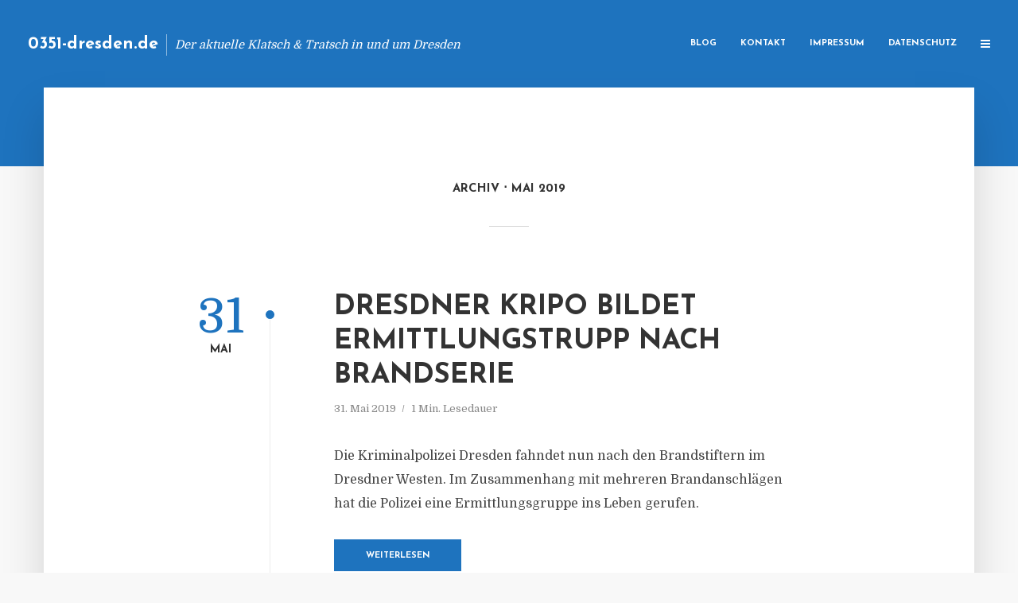

--- FILE ---
content_type: text/html; charset=UTF-8
request_url: https://0351-dresden.de/2019/05/
body_size: 10610
content:
<!DOCTYPE html>
<html lang="de" class="no-js no-svg">
	<head>
		<meta charset="UTF-8">
		<meta name="viewport" content="width=device-width, initial-scale=1">
		<link rel="profile" href="https://gmpg.org/xfn/11">
		<title>Mai 2019 &#8211; 0351-dresden.de</title>
<meta name='robots' content='max-image-preview:large' />
<link rel='dns-prefetch' href='//fonts.googleapis.com' />
<link rel="alternate" type="application/rss+xml" title="0351-dresden.de &raquo; Feed" href="https://0351-dresden.de/feed/" />
<link rel="alternate" type="application/rss+xml" title="0351-dresden.de &raquo; Kommentar-Feed" href="https://0351-dresden.de/comments/feed/" />
<script type="text/javascript">
window._wpemojiSettings = {"baseUrl":"https:\/\/s.w.org\/images\/core\/emoji\/14.0.0\/72x72\/","ext":".png","svgUrl":"https:\/\/s.w.org\/images\/core\/emoji\/14.0.0\/svg\/","svgExt":".svg","source":{"concatemoji":"https:\/\/0351-dresden.de\/wp-includes\/js\/wp-emoji-release.min.js?ver=6.2.8"}};
/*! This file is auto-generated */
!function(e,a,t){var n,r,o,i=a.createElement("canvas"),p=i.getContext&&i.getContext("2d");function s(e,t){p.clearRect(0,0,i.width,i.height),p.fillText(e,0,0);e=i.toDataURL();return p.clearRect(0,0,i.width,i.height),p.fillText(t,0,0),e===i.toDataURL()}function c(e){var t=a.createElement("script");t.src=e,t.defer=t.type="text/javascript",a.getElementsByTagName("head")[0].appendChild(t)}for(o=Array("flag","emoji"),t.supports={everything:!0,everythingExceptFlag:!0},r=0;r<o.length;r++)t.supports[o[r]]=function(e){if(p&&p.fillText)switch(p.textBaseline="top",p.font="600 32px Arial",e){case"flag":return s("\ud83c\udff3\ufe0f\u200d\u26a7\ufe0f","\ud83c\udff3\ufe0f\u200b\u26a7\ufe0f")?!1:!s("\ud83c\uddfa\ud83c\uddf3","\ud83c\uddfa\u200b\ud83c\uddf3")&&!s("\ud83c\udff4\udb40\udc67\udb40\udc62\udb40\udc65\udb40\udc6e\udb40\udc67\udb40\udc7f","\ud83c\udff4\u200b\udb40\udc67\u200b\udb40\udc62\u200b\udb40\udc65\u200b\udb40\udc6e\u200b\udb40\udc67\u200b\udb40\udc7f");case"emoji":return!s("\ud83e\udef1\ud83c\udffb\u200d\ud83e\udef2\ud83c\udfff","\ud83e\udef1\ud83c\udffb\u200b\ud83e\udef2\ud83c\udfff")}return!1}(o[r]),t.supports.everything=t.supports.everything&&t.supports[o[r]],"flag"!==o[r]&&(t.supports.everythingExceptFlag=t.supports.everythingExceptFlag&&t.supports[o[r]]);t.supports.everythingExceptFlag=t.supports.everythingExceptFlag&&!t.supports.flag,t.DOMReady=!1,t.readyCallback=function(){t.DOMReady=!0},t.supports.everything||(n=function(){t.readyCallback()},a.addEventListener?(a.addEventListener("DOMContentLoaded",n,!1),e.addEventListener("load",n,!1)):(e.attachEvent("onload",n),a.attachEvent("onreadystatechange",function(){"complete"===a.readyState&&t.readyCallback()})),(e=t.source||{}).concatemoji?c(e.concatemoji):e.wpemoji&&e.twemoji&&(c(e.twemoji),c(e.wpemoji)))}(window,document,window._wpemojiSettings);
</script>
<style type="text/css">
img.wp-smiley,
img.emoji {
	display: inline !important;
	border: none !important;
	box-shadow: none !important;
	height: 1em !important;
	width: 1em !important;
	margin: 0 0.07em !important;
	vertical-align: -0.1em !important;
	background: none !important;
	padding: 0 !important;
}
</style>
	<link rel='stylesheet' id='wp-block-library-css' href='https://0351-dresden.de/wp-includes/css/dist/block-library/style.min.css?ver=6.2.8' type='text/css' media='all' />
<link rel='stylesheet' id='classic-theme-styles-css' href='https://0351-dresden.de/wp-includes/css/classic-themes.min.css?ver=6.2.8' type='text/css' media='all' />
<style id='global-styles-inline-css' type='text/css'>
body{--wp--preset--color--black: #000000;--wp--preset--color--cyan-bluish-gray: #abb8c3;--wp--preset--color--white: #ffffff;--wp--preset--color--pale-pink: #f78da7;--wp--preset--color--vivid-red: #cf2e2e;--wp--preset--color--luminous-vivid-orange: #ff6900;--wp--preset--color--luminous-vivid-amber: #fcb900;--wp--preset--color--light-green-cyan: #7bdcb5;--wp--preset--color--vivid-green-cyan: #00d084;--wp--preset--color--pale-cyan-blue: #8ed1fc;--wp--preset--color--vivid-cyan-blue: #0693e3;--wp--preset--color--vivid-purple: #9b51e0;--wp--preset--gradient--vivid-cyan-blue-to-vivid-purple: linear-gradient(135deg,rgba(6,147,227,1) 0%,rgb(155,81,224) 100%);--wp--preset--gradient--light-green-cyan-to-vivid-green-cyan: linear-gradient(135deg,rgb(122,220,180) 0%,rgb(0,208,130) 100%);--wp--preset--gradient--luminous-vivid-amber-to-luminous-vivid-orange: linear-gradient(135deg,rgba(252,185,0,1) 0%,rgba(255,105,0,1) 100%);--wp--preset--gradient--luminous-vivid-orange-to-vivid-red: linear-gradient(135deg,rgba(255,105,0,1) 0%,rgb(207,46,46) 100%);--wp--preset--gradient--very-light-gray-to-cyan-bluish-gray: linear-gradient(135deg,rgb(238,238,238) 0%,rgb(169,184,195) 100%);--wp--preset--gradient--cool-to-warm-spectrum: linear-gradient(135deg,rgb(74,234,220) 0%,rgb(151,120,209) 20%,rgb(207,42,186) 40%,rgb(238,44,130) 60%,rgb(251,105,98) 80%,rgb(254,248,76) 100%);--wp--preset--gradient--blush-light-purple: linear-gradient(135deg,rgb(255,206,236) 0%,rgb(152,150,240) 100%);--wp--preset--gradient--blush-bordeaux: linear-gradient(135deg,rgb(254,205,165) 0%,rgb(254,45,45) 50%,rgb(107,0,62) 100%);--wp--preset--gradient--luminous-dusk: linear-gradient(135deg,rgb(255,203,112) 0%,rgb(199,81,192) 50%,rgb(65,88,208) 100%);--wp--preset--gradient--pale-ocean: linear-gradient(135deg,rgb(255,245,203) 0%,rgb(182,227,212) 50%,rgb(51,167,181) 100%);--wp--preset--gradient--electric-grass: linear-gradient(135deg,rgb(202,248,128) 0%,rgb(113,206,126) 100%);--wp--preset--gradient--midnight: linear-gradient(135deg,rgb(2,3,129) 0%,rgb(40,116,252) 100%);--wp--preset--duotone--dark-grayscale: url('#wp-duotone-dark-grayscale');--wp--preset--duotone--grayscale: url('#wp-duotone-grayscale');--wp--preset--duotone--purple-yellow: url('#wp-duotone-purple-yellow');--wp--preset--duotone--blue-red: url('#wp-duotone-blue-red');--wp--preset--duotone--midnight: url('#wp-duotone-midnight');--wp--preset--duotone--magenta-yellow: url('#wp-duotone-magenta-yellow');--wp--preset--duotone--purple-green: url('#wp-duotone-purple-green');--wp--preset--duotone--blue-orange: url('#wp-duotone-blue-orange');--wp--preset--font-size--small: 13px;--wp--preset--font-size--medium: 20px;--wp--preset--font-size--large: 36px;--wp--preset--font-size--x-large: 42px;--wp--preset--spacing--20: 0.44rem;--wp--preset--spacing--30: 0.67rem;--wp--preset--spacing--40: 1rem;--wp--preset--spacing--50: 1.5rem;--wp--preset--spacing--60: 2.25rem;--wp--preset--spacing--70: 3.38rem;--wp--preset--spacing--80: 5.06rem;--wp--preset--shadow--natural: 6px 6px 9px rgba(0, 0, 0, 0.2);--wp--preset--shadow--deep: 12px 12px 50px rgba(0, 0, 0, 0.4);--wp--preset--shadow--sharp: 6px 6px 0px rgba(0, 0, 0, 0.2);--wp--preset--shadow--outlined: 6px 6px 0px -3px rgba(255, 255, 255, 1), 6px 6px rgba(0, 0, 0, 1);--wp--preset--shadow--crisp: 6px 6px 0px rgba(0, 0, 0, 1);}:where(.is-layout-flex){gap: 0.5em;}body .is-layout-flow > .alignleft{float: left;margin-inline-start: 0;margin-inline-end: 2em;}body .is-layout-flow > .alignright{float: right;margin-inline-start: 2em;margin-inline-end: 0;}body .is-layout-flow > .aligncenter{margin-left: auto !important;margin-right: auto !important;}body .is-layout-constrained > .alignleft{float: left;margin-inline-start: 0;margin-inline-end: 2em;}body .is-layout-constrained > .alignright{float: right;margin-inline-start: 2em;margin-inline-end: 0;}body .is-layout-constrained > .aligncenter{margin-left: auto !important;margin-right: auto !important;}body .is-layout-constrained > :where(:not(.alignleft):not(.alignright):not(.alignfull)){max-width: var(--wp--style--global--content-size);margin-left: auto !important;margin-right: auto !important;}body .is-layout-constrained > .alignwide{max-width: var(--wp--style--global--wide-size);}body .is-layout-flex{display: flex;}body .is-layout-flex{flex-wrap: wrap;align-items: center;}body .is-layout-flex > *{margin: 0;}:where(.wp-block-columns.is-layout-flex){gap: 2em;}.has-black-color{color: var(--wp--preset--color--black) !important;}.has-cyan-bluish-gray-color{color: var(--wp--preset--color--cyan-bluish-gray) !important;}.has-white-color{color: var(--wp--preset--color--white) !important;}.has-pale-pink-color{color: var(--wp--preset--color--pale-pink) !important;}.has-vivid-red-color{color: var(--wp--preset--color--vivid-red) !important;}.has-luminous-vivid-orange-color{color: var(--wp--preset--color--luminous-vivid-orange) !important;}.has-luminous-vivid-amber-color{color: var(--wp--preset--color--luminous-vivid-amber) !important;}.has-light-green-cyan-color{color: var(--wp--preset--color--light-green-cyan) !important;}.has-vivid-green-cyan-color{color: var(--wp--preset--color--vivid-green-cyan) !important;}.has-pale-cyan-blue-color{color: var(--wp--preset--color--pale-cyan-blue) !important;}.has-vivid-cyan-blue-color{color: var(--wp--preset--color--vivid-cyan-blue) !important;}.has-vivid-purple-color{color: var(--wp--preset--color--vivid-purple) !important;}.has-black-background-color{background-color: var(--wp--preset--color--black) !important;}.has-cyan-bluish-gray-background-color{background-color: var(--wp--preset--color--cyan-bluish-gray) !important;}.has-white-background-color{background-color: var(--wp--preset--color--white) !important;}.has-pale-pink-background-color{background-color: var(--wp--preset--color--pale-pink) !important;}.has-vivid-red-background-color{background-color: var(--wp--preset--color--vivid-red) !important;}.has-luminous-vivid-orange-background-color{background-color: var(--wp--preset--color--luminous-vivid-orange) !important;}.has-luminous-vivid-amber-background-color{background-color: var(--wp--preset--color--luminous-vivid-amber) !important;}.has-light-green-cyan-background-color{background-color: var(--wp--preset--color--light-green-cyan) !important;}.has-vivid-green-cyan-background-color{background-color: var(--wp--preset--color--vivid-green-cyan) !important;}.has-pale-cyan-blue-background-color{background-color: var(--wp--preset--color--pale-cyan-blue) !important;}.has-vivid-cyan-blue-background-color{background-color: var(--wp--preset--color--vivid-cyan-blue) !important;}.has-vivid-purple-background-color{background-color: var(--wp--preset--color--vivid-purple) !important;}.has-black-border-color{border-color: var(--wp--preset--color--black) !important;}.has-cyan-bluish-gray-border-color{border-color: var(--wp--preset--color--cyan-bluish-gray) !important;}.has-white-border-color{border-color: var(--wp--preset--color--white) !important;}.has-pale-pink-border-color{border-color: var(--wp--preset--color--pale-pink) !important;}.has-vivid-red-border-color{border-color: var(--wp--preset--color--vivid-red) !important;}.has-luminous-vivid-orange-border-color{border-color: var(--wp--preset--color--luminous-vivid-orange) !important;}.has-luminous-vivid-amber-border-color{border-color: var(--wp--preset--color--luminous-vivid-amber) !important;}.has-light-green-cyan-border-color{border-color: var(--wp--preset--color--light-green-cyan) !important;}.has-vivid-green-cyan-border-color{border-color: var(--wp--preset--color--vivid-green-cyan) !important;}.has-pale-cyan-blue-border-color{border-color: var(--wp--preset--color--pale-cyan-blue) !important;}.has-vivid-cyan-blue-border-color{border-color: var(--wp--preset--color--vivid-cyan-blue) !important;}.has-vivid-purple-border-color{border-color: var(--wp--preset--color--vivid-purple) !important;}.has-vivid-cyan-blue-to-vivid-purple-gradient-background{background: var(--wp--preset--gradient--vivid-cyan-blue-to-vivid-purple) !important;}.has-light-green-cyan-to-vivid-green-cyan-gradient-background{background: var(--wp--preset--gradient--light-green-cyan-to-vivid-green-cyan) !important;}.has-luminous-vivid-amber-to-luminous-vivid-orange-gradient-background{background: var(--wp--preset--gradient--luminous-vivid-amber-to-luminous-vivid-orange) !important;}.has-luminous-vivid-orange-to-vivid-red-gradient-background{background: var(--wp--preset--gradient--luminous-vivid-orange-to-vivid-red) !important;}.has-very-light-gray-to-cyan-bluish-gray-gradient-background{background: var(--wp--preset--gradient--very-light-gray-to-cyan-bluish-gray) !important;}.has-cool-to-warm-spectrum-gradient-background{background: var(--wp--preset--gradient--cool-to-warm-spectrum) !important;}.has-blush-light-purple-gradient-background{background: var(--wp--preset--gradient--blush-light-purple) !important;}.has-blush-bordeaux-gradient-background{background: var(--wp--preset--gradient--blush-bordeaux) !important;}.has-luminous-dusk-gradient-background{background: var(--wp--preset--gradient--luminous-dusk) !important;}.has-pale-ocean-gradient-background{background: var(--wp--preset--gradient--pale-ocean) !important;}.has-electric-grass-gradient-background{background: var(--wp--preset--gradient--electric-grass) !important;}.has-midnight-gradient-background{background: var(--wp--preset--gradient--midnight) !important;}.has-small-font-size{font-size: var(--wp--preset--font-size--small) !important;}.has-medium-font-size{font-size: var(--wp--preset--font-size--medium) !important;}.has-large-font-size{font-size: var(--wp--preset--font-size--large) !important;}.has-x-large-font-size{font-size: var(--wp--preset--font-size--x-large) !important;}
.wp-block-navigation a:where(:not(.wp-element-button)){color: inherit;}
:where(.wp-block-columns.is-layout-flex){gap: 2em;}
.wp-block-pullquote{font-size: 1.5em;line-height: 1.6;}
</style>
<link rel='stylesheet' id='titan-adminbar-styles-css' href='https://0351-dresden.de/wp-content/plugins/anti-spam/assets/css/admin-bar.css?ver=7.3.5' type='text/css' media='all' />
<link rel='stylesheet' id='contact-form-7-css' href='https://0351-dresden.de/wp-content/plugins/contact-form-7/includes/css/styles.css?ver=5.7.5.1' type='text/css' media='all' />
<link rel='stylesheet' id='typology-fonts-css' href='https://fonts.googleapis.com/css?family=Domine%3A400%7CJosefin+Sans%3A400%2C700&#038;subset=latin%2Clatin-ext&#038;ver=1.2' type='text/css' media='all' />
<link rel='stylesheet' id='typology-main-css' href='https://0351-dresden.de/wp-content/themes/typology/assets/css/min.css?ver=1.2' type='text/css' media='all' />
<style id='typology-main-inline-css' type='text/css'>
body,blockquote:before, q:before{font-family: 'Domine';font-weight: 400;}body,.typology-action-button .sub-menu{color:#444444;}body{background:#f8f8f8;font-size: 1.6em;}.typology-fake-bg{background:#f8f8f8;}.typology-sidebar,.typology-section{background:#ffffff;}h1, h2, h3, h4, h5, h6,.h1, .h2, .h3, .h4, .h5, .h6,.submit,.mks_read_more a,input[type="submit"],a.mks_button,.cover-letter,.post-letter,.woocommerce nav.woocommerce-pagination ul li span,.woocommerce nav.woocommerce-pagination ul li a,.woocommerce div.product .woocommerce-tabs ul.tabs li,.typology-pagination a,.typology-pagination span,.comment-author .fn,.post-date-month,.typology-button-social,.mks_autor_link_wrap a,.entry-pre-title,.typology-button,button{font-family: 'Josefin Sans';font-weight: 700;}.typology-header .typology-nav{font-family: 'Josefin Sans';font-weight: 700;}.typology-cover .entry-title,.typology-cover h1 { font-size: 6.4rem;}h1, .h1 {font-size: 4.8rem;}h2, .h2 {font-size: 3.5rem;}h3, .h3 {font-size: 2.8rem;}h4, .h4 {font-size: 2.3rem;}h5, .h5,.typology-layout-c.post-image-on .entry-title {font-size: 1.8rem;}h6, .h6 {font-size: 1.5rem;}.widget{font-size: 1.4rem;}.typology-header .typology-nav a{font-size: 1.1rem;}.typology-layout-b .post-date-hidden,.meta-item{font-size: 1.3rem;}.post-letter {font-size: 26rem;}.cover-letter {font-size: 60rem;}h1, h2, h3, h4, h5, h6,.h1, .h2, .h3, .h4, .h5, .h6,h1 a,h2 a,h3 a,h4 a,h5 a,h6 a,.post-date-month{color:#333333;}.typology-single-sticky a{color:#444444;}.entry-title a:hover,.typology-single-sticky a:hover{color:#1e73be;}.bypostauthor .comment-author:before,#cancel-comment-reply-link:after{background:#1e73be;}a,.widget .textwidget a,.typology-layout-b .post-date-hidden{color: #1e73be;}.typology-header{height:110px;}.typology-header-sticky-on .typology-header{background:#1e73be;}.site-title a{font-size: 16pt;color: #ffffff;}.typology-site-description{font-size: 11pt;color: #ffffff;}.typology-header .typology-nav,.typology-header .typology-nav > li > a{color: #ffffff;}.typology-header .typology-nav .sub-menu a{ color:#444444;}.typology-header .typology-nav .sub-menu a:hover{color: #1e73be;}.typology-action-button .sub-menu ul a:before{background: #1e73be;}.sub-menu .current-menu-item a{color:#1e73be;}.dot,.typology-header .typology-nav .sub-menu{background:#ffffff;}.typology-header .typology-main-navigation .sub-menu .current-menu-ancestor > a,.typology-header .typology-main-navigation .sub-menu .current-menu-item > a{color: #1e73be;}.typology-header-wide .slot-l{left: 35px;}.typology-header-wide .slot-r{right: 20px;}.meta-item,.meta-item span,.meta-item a,.comment-metadata a{color: #888888;}.comment-meta .url,.meta-item a:hover{color:#333333;}.typology-post:after,.section-title:after,.typology-pagination:before{background:rgba(51,51,51,0.2);}.typology-layout-b .post-date-day,.typology-outline-nav li a:hover,.style-timeline .post-date-day{color:#1e73be;}.typology-layout-b .post-date:after,blockquote:before,q:before{background:#1e73be;}.typology-sticky-c,.typology-sticky-to-top span,.sticky-author-date{color: #888888;}.typology-outline-nav li a{color: #444444;}.typology-post.typology-layout-b:before{background:rgba(68,68,68,0.1);}.submit,.mks_read_more a,input[type="submit"],a.mks_button,.typology-button,.submit,.typology-button-social,.widget .mks_autor_link_wrap a,.widget .mks_read_more a,button{color:#ffffff;background: #1e73be;border:1px solid #1e73be;}.button-invert{color:#1e73be;background:transparent;}.widget .mks_autor_link_wrap a:hover,.widget .mks_read_more a:hover{color:#ffffff;}.typology-cover{min-height: 240px;}.typology-cover-empty{height:209px;min-height:209px;}.typology-fake-bg .typology-section:first-child {top: -99px;}.typology-flat .typology-cover-empty{height:110px;}.typology-flat .typology-cover{min-height:110px;}.typology-cover-empty,.typology-cover-item,.typology-header-sticky{background:#1e73be;}.typology-cover-overlay:after{background: rgba(30,115,190,0.6);}.typology-sidebar-header{background:#1e73be;}.typology-cover,.typology-cover .entry-title,.typology-cover .entry-title a,.typology-cover .meta-item,.typology-cover .meta-item span,.typology-cover .meta-item a,.typology-cover h1,.typology-cover h2,.typology-cover h3{color: #ffffff;}.typology-cover .typology-button{color: #1e73be;background:#ffffff;border:1px solid #ffffff;}.typology-cover .button-invert{color: #ffffff;background: transparent;}.typology-cover-slider .owl-dots .owl-dot span{background:#ffffff;}.typology-outline-nav li:before,.widget ul li:before{background:#1e73be;}.widget a{color:#444444;}.widget a:hover,.widget_calendar table tbody td a,.entry-tags a:hover{color:#1e73be;}.widget_calendar table tbody td a:hover,.widget table td,.entry-tags a{color:#444444;}.widget table,.widget table td,.widget_calendar table thead th,table,td, th{border-color: rgba(68,68,68,0.3);}.widget ul li,.widget .recentcomments{color:#444444;}.widget .post-date{color:#888888;}#today{background:rgba(68,68,68,0.1);}.typology-pagination .current, .typology-pagination .infinite-scroll a, .typology-pagination .load-more a, .typology-pagination .nav-links .next, .typology-pagination .nav-links .prev, .typology-pagination .next a, .typology-pagination .prev a{color: #ffffff;background:#333333;}.typology-pagination a, .typology-pagination span{color: #333333;border:1px solid #333333;}.typology-footer{background:#f8f8f8;color:#aaaaaa;}.typology-footer h1,.typology-footer h2,.typology-footer h3,.typology-footer h4,.typology-footer h5,.typology-footer h6,.typology-footer .post-date-month{color:#aaaaaa;}.typology-count{background: #1e73be;}.typology-footer a, .typology-footer .widget .textwidget a{color: #888888;}input[type="text"], input[type="email"], input[type="url"], input[type="tel"], input[type="number"], input[type="date"], input[type="password"], textarea, select{border-color:rgba(68,68,68,0.2);}blockquote:after, blockquote:before, q:after, q:before{-webkit-box-shadow: 0 0 0 10px #ffffff;box-shadow: 0 0 0 10px #ffffff;}body.wp-editor{background:#ffffff;}.site-title{text-transform: none;}.typology-site-description{text-transform: none;}.typology-nav{text-transform: uppercase;}h1, h2, h3, h4, h5, h6{text-transform: uppercase;}.section-title{text-transform: uppercase;}.widget-title{text-transform: uppercase;}.meta-item{text-transform: none;}.typology-button{text-transform: uppercase;}.submit,.mks_read_more a,input[type="submit"],a.mks_button,.typology-button,.widget .mks_autor_link_wrap a,.widget .mks_read_more a,button,.typology-button-social{text-transform: uppercase;}
</style>
<script type='text/javascript' src='https://0351-dresden.de/wp-includes/js/jquery/jquery.min.js?ver=3.6.4' id='jquery-core-js'></script>
<script type='text/javascript' src='https://0351-dresden.de/wp-includes/js/jquery/jquery-migrate.min.js?ver=3.4.0' id='jquery-migrate-js'></script>
<link rel="https://api.w.org/" href="https://0351-dresden.de/wp-json/" /><link rel="EditURI" type="application/rsd+xml" title="RSD" href="https://0351-dresden.de/xmlrpc.php?rsd" />
<link rel="wlwmanifest" type="application/wlwmanifest+xml" href="https://0351-dresden.de/wp-includes/wlwmanifest.xml" />
<meta name="generator" content="WordPress 6.2.8" />
<script type="text/javascript">
(function(url){
	if(/(?:Chrome\/26\.0\.1410\.63 Safari\/537\.31|WordfenceTestMonBot)/.test(navigator.userAgent)){ return; }
	var addEvent = function(evt, handler) {
		if (window.addEventListener) {
			document.addEventListener(evt, handler, false);
		} else if (window.attachEvent) {
			document.attachEvent('on' + evt, handler);
		}
	};
	var removeEvent = function(evt, handler) {
		if (window.removeEventListener) {
			document.removeEventListener(evt, handler, false);
		} else if (window.detachEvent) {
			document.detachEvent('on' + evt, handler);
		}
	};
	var evts = 'contextmenu dblclick drag dragend dragenter dragleave dragover dragstart drop keydown keypress keyup mousedown mousemove mouseout mouseover mouseup mousewheel scroll'.split(' ');
	var logHuman = function() {
		if (window.wfLogHumanRan) { return; }
		window.wfLogHumanRan = true;
		var wfscr = document.createElement('script');
		wfscr.type = 'text/javascript';
		wfscr.async = true;
		wfscr.src = url + '&r=' + Math.random();
		(document.getElementsByTagName('head')[0]||document.getElementsByTagName('body')[0]).appendChild(wfscr);
		for (var i = 0; i < evts.length; i++) {
			removeEvent(evts[i], logHuman);
		}
	};
	for (var i = 0; i < evts.length; i++) {
		addEvent(evts[i], logHuman);
	}
})('//0351-dresden.de/?wordfence_lh=1&hid=FEF9F4BC45779550D18532DC65D1CC0D');
</script><style type="text/css">.broken_link, a.broken_link {
	text-decoration: line-through;
}</style>	</head>

	<body data-rsssl=1 class="archive date typology-header-wide">

		<header id="typology-header" class="typology-header">
			<div class="container">
					<div class="slot-l">
	<div class="typology-site-branding">
	
	<span class="site-title h4"><a href="https://0351-dresden.de/" rel="home">0351-dresden.de</a></span>		<span class="typology-site-description">Der aktuelle Klatsch &amp; Tratsch in und um Dresden</span>

</div>
	
</div>

<div class="slot-r">
				<ul id="menu-menue" class="typology-nav typology-main-navigation"><li id="menu-item-20" class="menu-item menu-item-type-custom menu-item-object-custom menu-item-home menu-item-20"><a href="https://0351-dresden.de">Blog</a></li>
<li id="menu-item-68" class="menu-item menu-item-type-post_type menu-item-object-page menu-item-68"><a href="https://0351-dresden.de/kontakt/">Kontakt</a></li>
<li id="menu-item-2250" class="menu-item menu-item-type-custom menu-item-object-custom menu-item-2250"><a href="/impressum">Impressum</a></li>
<li id="menu-item-19" class="menu-item menu-item-type-post_type menu-item-object-page menu-item-19"><a href="https://0351-dresden.de/datenschutz/">Datenschutz</a></li>
</ul>			
	<ul class="typology-nav ">
	<li class="typology-action-button">
		<span class="typology-action-sidebar">
			<i class="fa fa-bars"></i>
		</span>
	</li>
</ul></div>			</div>
		</header>
<div id="typology-cover" class="typology-cover typology-cover-empty">
	</div>

<div class="typology-fake-bg">
	<div class="typology-section">
		
								<div class="section-head"><h1 class="section-title h6"><span class="typology-archive-title">Archiv</span>Mai 2019</h1></div>				
		
		
			<div class="section-content section-content-b">

				<div class="typology-posts">

											<article class="typology-post typology-layout-b post-1747 post type-post status-publish format-standard hentry category-allgemein tag-dresden-brandanschlag-kripo-ignes-kriminalpolizei tag-dresden-brandstiftung-ermittlung-kripo tag-dresden-gorbitz-brandanschlaege-gartenlauben">

    <header class="entry-header">
        <div class="post-date-hidden">31. Mai 2019</div>
        <h2 class="entry-title"><a href="https://0351-dresden.de/dresdner-kripo-bildet-ermittlungstrupp-nach-brandserie/">Dresdner Kripo bildet Ermittlungstrupp nach Brandserie</a></h2>          
            <div class="entry-meta"><div class="meta-item meta-date"><span class="updated">31. Mai 2019</span></div><div class="meta-item meta-rtime">1 Min. Lesedauer</div></div>
                        <div class="post-date">
                            <span class="post-date-day">31</span><span class="post-date-month">Mai</span>
                    </div>
    </header>

    <div class="entry-content">
                            <p>Die Kriminalpolizei Dresden fahndet nun nach den Brandstiftern im Dresdner Westen. Im Zusammenhang mit mehreren Brandanschlägen hat die Polizei eine Ermittlungsgruppe ins Leben gerufen.</p>
            </div>
          
        <div class="entry-footer">
            <a href="https://0351-dresden.de/dresdner-kripo-bildet-ermittlungstrupp-nach-brandserie/" class="typology-button">Weiterlesen</a>        </div>
    
</article>											<article class="typology-post typology-layout-b post-1745 post type-post status-publish format-standard hentry category-allgemein tag-gewinn-straftaten-einziehung-dresden tag-straftaten-dresden-sachsen tag-summe-straftaten-vermoegenswerte-dresden-sachsen">

    <header class="entry-header">
        <div class="post-date-hidden">31. Mai 2019</div>
        <h2 class="entry-title"><a href="https://0351-dresden.de/92-000-euro-auf-straftaten-in-dresden-eingezogen/">92.000 Euro auf Straftaten in Dresden eingezogen</a></h2>          
            <div class="entry-meta"><div class="meta-item meta-date"><span class="updated">31. Mai 2019</span></div><div class="meta-item meta-rtime">1 Min. Lesedauer</div></div>
                        <div class="post-date">
                    </div>
    </header>

    <div class="entry-content">
                            <p>Im Zusammenhang mit Straftaten sind im vergangenen Jahr in Sachsen Vermögenswerte von fast 92.000 Euro eingezogen worden.</p>
            </div>
          
        <div class="entry-footer">
            <a href="https://0351-dresden.de/92-000-euro-auf-straftaten-in-dresden-eingezogen/" class="typology-button">Weiterlesen</a>        </div>
    
</article>											<article class="typology-post typology-layout-b post-1743 post type-post status-publish format-standard hentry category-allgemein tag-dresden-stadtwahlen-europa tag-dresden-wahlergebnis-europawahl-stadtratswahl tag-europawahl-dresden-ergebnis-verzoegerung tag-stadtratswahlen-dresden-verzoegerung-stimmzaehlung">

    <header class="entry-header">
        <div class="post-date-hidden">28. Mai 2019</div>
        <h2 class="entry-title"><a href="https://0351-dresden.de/stadtratswahlen-in-dresden-nicht-komplett-ausgezaehlt/">Stadtratswahlen in Dresden nicht komplett ausgezählt</a></h2>          
            <div class="entry-meta"><div class="meta-item meta-date"><span class="updated">28. Mai 2019</span></div><div class="meta-item meta-rtime">2 Min. Lesedauer</div></div>
                        <div class="post-date">
                            <span class="post-date-day">28</span><span class="post-date-month">Mai</span>
                    </div>
    </header>

    <div class="entry-content">
                            <p>Am Sonntag war der Andrang auf die Wahllokale in Dresden groß. Deshalb wurden die Wahllokale auch verspätet geschlossen. Auch die Auszählung der Stimmen klappte offensichtlich nicht. Das Ergebnis verzögert sich um mehr als zwei Wochen.</p>
            </div>
          
        <div class="entry-footer">
            <a href="https://0351-dresden.de/stadtratswahlen-in-dresden-nicht-komplett-ausgezaehlt/" class="typology-button">Weiterlesen</a>        </div>
    
</article>											<article class="typology-post typology-layout-b post-1741 post type-post status-publish format-standard hentry category-allgemein tag-autounfall-dresden-s80-schwerverletzte tag-crash-s80-auer-moritzburg-unfall tag-dresden-moritzburg-autounfall">

    <header class="entry-header">
        <div class="post-date-hidden">28. Mai 2019</div>
        <h2 class="entry-title"><a href="https://0351-dresden.de/autounfall-bei-moritzburg-mit-schwerverletzten/">Autounfall bei Moritzburg mit Schwerverletzten</a></h2>          
            <div class="entry-meta"><div class="meta-item meta-date"><span class="updated">28. Mai 2019</span></div><div class="meta-item meta-rtime">1 Min. Lesedauer</div></div>
                        <div class="post-date">
                    </div>
    </header>

    <div class="entry-content">
                            <p>Am späten Montagabend sind zwei Fahrzeuge bei Moritzburg kollidiert. Der Unfall ereignete sich auf der S80 bei Auer.</p>
            </div>
          
        <div class="entry-footer">
            <a href="https://0351-dresden.de/autounfall-bei-moritzburg-mit-schwerverletzten/" class="typology-button">Weiterlesen</a>        </div>
    
</article>											<article class="typology-post typology-layout-b post-1739 post type-post status-publish format-standard hentry category-allgemein tag-2-bundesliga-transfer-klingenburg-dynamo-dresden tag-dynamo-dresden-neuverpflichtung-klingenburg tag-dynamo-dresden-neuzugang-preussen-muenster">

    <header class="entry-header">
        <div class="post-date-hidden">27. Mai 2019</div>
        <h2 class="entry-title"><a href="https://0351-dresden.de/zweiter-neuzugang-fuer-dynamo-dresden/">Zweiter Neuzugang für Dynamo Dresden</a></h2>          
            <div class="entry-meta"><div class="meta-item meta-date"><span class="updated">27. Mai 2019</span></div><div class="meta-item meta-rtime">1 Min. Lesedauer</div></div>
                        <div class="post-date">
                            <span class="post-date-day">27</span><span class="post-date-month">Mai</span>
                    </div>
    </header>

    <div class="entry-content">
                            <p>Die SG Dynamo Dresden hat den zweiten Neuzugang für die kommende Saison verpflichtet. René Klingenburg kommt ablösefrei von Preußen Münster.</p>
            </div>
          
        <div class="entry-footer">
            <a href="https://0351-dresden.de/zweiter-neuzugang-fuer-dynamo-dresden/" class="typology-button">Weiterlesen</a>        </div>
    
</article>											<article class="typology-post typology-layout-b post-1737 post type-post status-publish format-standard hentry category-allgemein tag-dresden-gorbitz-rapper-messer-angriff tag-dresden-messerstecher-krankenhaus-polizei tag-fluechtling-dresden-messerstecherei-party">

    <header class="entry-header">
        <div class="post-date-hidden">27. Mai 2019</div>
        <h2 class="entry-title"><a href="https://0351-dresden.de/syrischer-fluechtling-greift-partygaeste-mit-messer-an/">Syrischer Flüchtling greift Partygäste mit Messer an</a></h2>          
            <div class="entry-meta"><div class="meta-item meta-date"><span class="updated">27. Mai 2019</span></div><div class="meta-item meta-rtime">2 Min. Lesedauer</div></div>
                        <div class="post-date">
                    </div>
    </header>

    <div class="entry-content">
                            <p>Die Polizei fahndete zwei Tage nach Mohammed A (17), der Syrer soll am Freitagabend in Dresden-Gorbitz zwei Menschen mit einem Messer verletzt haben.</p>
            </div>
          
        <div class="entry-footer">
            <a href="https://0351-dresden.de/syrischer-fluechtling-greift-partygaeste-mit-messer-an/" class="typology-button">Weiterlesen</a>        </div>
    
</article>											<article class="typology-post typology-layout-b post-1735 post type-post status-publish format-standard hentry category-allgemein tag-dresden-unfall-radfahrer-lkw tag-lastkraftwagen-radfahrer-ueberfahren-unfall tag-unfall-dresden-radfahrer-lkw tag-unfall-todesfolge-dresden-fahrrad-lkw">

    <header class="entry-header">
        <div class="post-date-hidden">24. Mai 2019</div>
        <h2 class="entry-title"><a href="https://0351-dresden.de/radfahrer-in-dresden-von-lkw-ueberrollt/">Radfahrer in Dresden von LKW überrollt</a></h2>          
            <div class="entry-meta"><div class="meta-item meta-date"><span class="updated">24. Mai 2019</span></div><div class="meta-item meta-rtime">1 Min. Lesedauer</div></div>
                        <div class="post-date">
                            <span class="post-date-day">24</span><span class="post-date-month">Mai</span>
                    </div>
    </header>

    <div class="entry-content">
                            <p>Am frühen Donnerstagnachmittag ereignete sich ein schrecklicher Unfall in Dresden.</p>
            </div>
          
        <div class="entry-footer">
            <a href="https://0351-dresden.de/radfahrer-in-dresden-von-lkw-ueberrollt/" class="typology-button">Weiterlesen</a>        </div>
    
</article>											<article class="typology-post typology-layout-b post-1733 post type-post status-publish format-standard hentry category-allgemein tag-adac-benzin-diesel-preissteigerung tag-diesel-preis-dresden-steigerung tag-dresden-benzinpreise-steigerung tag-mineraloelpreis-dresden-benzin tag-super-e10-preis-dresden-steigerung">

    <header class="entry-header">
        <div class="post-date-hidden">24. Mai 2019</div>
        <h2 class="entry-title"><a href="https://0351-dresden.de/benzinpreise-auf-jahreshoch/">Benzinpreise auf Jahreshoch</a></h2>          
            <div class="entry-meta"><div class="meta-item meta-date"><span class="updated">24. Mai 2019</span></div><div class="meta-item meta-rtime">1 Min. Lesedauer</div></div>
                        <div class="post-date">
                    </div>
    </header>

    <div class="entry-content">
                            <p>Autofahrer sind momentan gerade geschockt. Laut ADAC befinden sich die Spritpreise auf dem Jahreshöchststand. Der Preis steigt seit 11 Wochen kontinuierlich.</p>
            </div>
          
        <div class="entry-footer">
            <a href="https://0351-dresden.de/benzinpreise-auf-jahreshoch/" class="typology-button">Weiterlesen</a>        </div>
    
</article>											<article class="typology-post typology-layout-b post-1731 post type-post status-publish format-standard hentry category-allgemein tag-dresden-mission-lifeline-urteil tag-kapitaen-claus-peter-reisch-malta-verurteilung tag-mission-lifeline-dresden-schiff-rettung-fluechtlinge">

    <header class="entry-header">
        <div class="post-date-hidden">14. Mai 2019</div>
        <h2 class="entry-title"><a href="https://0351-dresden.de/lifeline-kapitaen-reisch-zu-geldstrafe-verurteilt/">Lifeline-Kapitän Reisch zu Geldstrafe verurteilt</a></h2>          
            <div class="entry-meta"><div class="meta-item meta-date"><span class="updated">14. Mai 2019</span></div><div class="meta-item meta-rtime">1 Min. Lesedauer</div></div>
                        <div class="post-date">
                            <span class="post-date-day">14</span><span class="post-date-month">Mai</span>
                    </div>
    </header>

    <div class="entry-content">
                            <p>Der Kapitän der Dresdner Hilfsorganisation Mission Lifeline ist auf Malta zu einer Geldstrafe verurteilt worden.</p>
            </div>
          
        <div class="entry-footer">
            <a href="https://0351-dresden.de/lifeline-kapitaen-reisch-zu-geldstrafe-verurteilt/" class="typology-button">Weiterlesen</a>        </div>
    
</article>											<article class="typology-post typology-layout-b post-1729 post type-post status-publish format-standard hentry category-allgemein tag-auseinandersetzung-dresden-russen-serben tag-leipziger-strasse-dresden-schlaegerei tag-schlaegerei-dresden-mickten-russen">

    <header class="entry-header">
        <div class="post-date-hidden">14. Mai 2019</div>
        <h2 class="entry-title"><a href="https://0351-dresden.de/schlaegerei-in-dresden-mickten-auch-frauen-mit-dabei/">Schlägerei in Dresden-Mickten: Auch Frauen mit dabei</a></h2>          
            <div class="entry-meta"><div class="meta-item meta-date"><span class="updated">14. Mai 2019</span></div><div class="meta-item meta-rtime">1 Min. Lesedauer</div></div>
                        <div class="post-date">
                    </div>
    </header>

    <div class="entry-content">
                            <p>Am Sonntag gab es eine wüste Schlägerei im Dresdner Stadtteil Mickten. Mehrere Personen, darunter auch Frauen, gingen in den Mittagsstunden in der Nähe der Haltestelle Rankestraße aufeinander los.</p>
            </div>
          
        <div class="entry-footer">
            <a href="https://0351-dresden.de/schlaegerei-in-dresden-mickten-auch-frauen-mit-dabei/" class="typology-button">Weiterlesen</a>        </div>
    
</article>					
				</div>
			
					<div class="typology-pagination">
		
	<nav class="navigation pagination" aria-label="Beiträge">
		<h2 class="screen-reader-text">Beitragsnavigation</h2>
		<div class="nav-links"><span class="page-numbers current">1</span>
<a class="page-numbers" href="https://0351-dresden.de/2019/05/page/2/">2</a>
<a class="next page-numbers" href="https://0351-dresden.de/2019/05/page/2/">Nächste</a></div>
	</nav>	</div>

			</div>

		
	</div>


			<footer id="typology-footer" class="typology-footer">

				<div class="container">
					
					
									</div>

			</footer>

		</div>

		<div class="typology-sidebar">
	<div class="typology-sidebar-header">
		<div class="typology-sidebar-header-wrapper">
			<div class="typology-site-branding">
	
	<span class="site-title h4"><a href="https://0351-dresden.de/" rel="home">0351-dresden.de</a></span>		<span class="typology-site-description">Der aktuelle Klatsch &amp; Tratsch in und um Dresden</span>

</div>
			<span class="typology-sidebar-close"><i class="fa fa-times" aria-hidden="true"></i></span>
		</div>
	</div>

	<div class="widget typology-responsive-menu">
					<ul id="menu-menue-1" class="typology-nav typology-main-navigation"><li class="menu-item menu-item-type-custom menu-item-object-custom menu-item-home menu-item-20"><a href="https://0351-dresden.de">Blog</a></li>
<li class="menu-item menu-item-type-post_type menu-item-object-page menu-item-68"><a href="https://0351-dresden.de/kontakt/">Kontakt</a></li>
<li class="menu-item menu-item-type-custom menu-item-object-custom menu-item-2250"><a href="/impressum">Impressum</a></li>
<li class="menu-item menu-item-type-post_type menu-item-object-page menu-item-19"><a href="https://0351-dresden.de/datenschutz/">Datenschutz</a></li>
</ul>		</div>

					
								<div id="search-2" class="widget clearfix widget_search"><h4 class="widget-title h5">Suche</h4><form class="typology-search-form" action="https://0351-dresden.de/" method="get">
	<input name="s" type="text" value="" placeholder="Suchbegriff(e)" />
	<button type="submit" class="typology-button typology-button-search typology-icon-button">Suchen</button> 
	</form></div><div id="archives-2" class="widget clearfix widget_archive"><h4 class="widget-title h5">Archiv</h4>
			<ul>
					<li><a href='https://0351-dresden.de/2025/12/'>Dezember 2025</a></li>
	<li><a href='https://0351-dresden.de/2025/11/'>November 2025</a></li>
	<li><a href='https://0351-dresden.de/2025/10/'>Oktober 2025</a></li>
	<li><a href='https://0351-dresden.de/2025/09/'>September 2025</a></li>
	<li><a href='https://0351-dresden.de/2025/08/'>August 2025</a></li>
	<li><a href='https://0351-dresden.de/2025/07/'>Juli 2025</a></li>
	<li><a href='https://0351-dresden.de/2025/06/'>Juni 2025</a></li>
	<li><a href='https://0351-dresden.de/2025/05/'>Mai 2025</a></li>
	<li><a href='https://0351-dresden.de/2025/04/'>April 2025</a></li>
	<li><a href='https://0351-dresden.de/2025/03/'>März 2025</a></li>
	<li><a href='https://0351-dresden.de/2025/02/'>Februar 2025</a></li>
	<li><a href='https://0351-dresden.de/2025/01/'>Januar 2025</a></li>
	<li><a href='https://0351-dresden.de/2024/12/'>Dezember 2024</a></li>
	<li><a href='https://0351-dresden.de/2024/11/'>November 2024</a></li>
	<li><a href='https://0351-dresden.de/2024/10/'>Oktober 2024</a></li>
	<li><a href='https://0351-dresden.de/2024/09/'>September 2024</a></li>
	<li><a href='https://0351-dresden.de/2024/08/'>August 2024</a></li>
	<li><a href='https://0351-dresden.de/2024/07/'>Juli 2024</a></li>
	<li><a href='https://0351-dresden.de/2024/06/'>Juni 2024</a></li>
	<li><a href='https://0351-dresden.de/2024/05/'>Mai 2024</a></li>
	<li><a href='https://0351-dresden.de/2024/04/'>April 2024</a></li>
	<li><a href='https://0351-dresden.de/2024/03/'>März 2024</a></li>
	<li><a href='https://0351-dresden.de/2024/02/'>Februar 2024</a></li>
	<li><a href='https://0351-dresden.de/2024/01/'>Januar 2024</a></li>
	<li><a href='https://0351-dresden.de/2023/12/'>Dezember 2023</a></li>
	<li><a href='https://0351-dresden.de/2023/11/'>November 2023</a></li>
	<li><a href='https://0351-dresden.de/2023/10/'>Oktober 2023</a></li>
	<li><a href='https://0351-dresden.de/2023/09/'>September 2023</a></li>
	<li><a href='https://0351-dresden.de/2023/08/'>August 2023</a></li>
	<li><a href='https://0351-dresden.de/2023/07/'>Juli 2023</a></li>
	<li><a href='https://0351-dresden.de/2023/06/'>Juni 2023</a></li>
	<li><a href='https://0351-dresden.de/2023/05/'>Mai 2023</a></li>
	<li><a href='https://0351-dresden.de/2023/04/'>April 2023</a></li>
	<li><a href='https://0351-dresden.de/2023/01/'>Januar 2023</a></li>
	<li><a href='https://0351-dresden.de/2022/12/'>Dezember 2022</a></li>
	<li><a href='https://0351-dresden.de/2022/11/'>November 2022</a></li>
	<li><a href='https://0351-dresden.de/2022/10/'>Oktober 2022</a></li>
	<li><a href='https://0351-dresden.de/2022/09/'>September 2022</a></li>
	<li><a href='https://0351-dresden.de/2022/08/'>August 2022</a></li>
	<li><a href='https://0351-dresden.de/2022/07/'>Juli 2022</a></li>
	<li><a href='https://0351-dresden.de/2022/06/'>Juni 2022</a></li>
	<li><a href='https://0351-dresden.de/2022/05/'>Mai 2022</a></li>
	<li><a href='https://0351-dresden.de/2022/04/'>April 2022</a></li>
	<li><a href='https://0351-dresden.de/2022/03/'>März 2022</a></li>
	<li><a href='https://0351-dresden.de/2022/02/'>Februar 2022</a></li>
	<li><a href='https://0351-dresden.de/2022/01/'>Januar 2022</a></li>
	<li><a href='https://0351-dresden.de/2021/12/'>Dezember 2021</a></li>
	<li><a href='https://0351-dresden.de/2021/11/'>November 2021</a></li>
	<li><a href='https://0351-dresden.de/2021/10/'>Oktober 2021</a></li>
	<li><a href='https://0351-dresden.de/2021/09/'>September 2021</a></li>
	<li><a href='https://0351-dresden.de/2021/08/'>August 2021</a></li>
	<li><a href='https://0351-dresden.de/2021/07/'>Juli 2021</a></li>
	<li><a href='https://0351-dresden.de/2021/06/'>Juni 2021</a></li>
	<li><a href='https://0351-dresden.de/2021/05/'>Mai 2021</a></li>
	<li><a href='https://0351-dresden.de/2021/04/'>April 2021</a></li>
	<li><a href='https://0351-dresden.de/2021/03/'>März 2021</a></li>
	<li><a href='https://0351-dresden.de/2021/02/'>Februar 2021</a></li>
	<li><a href='https://0351-dresden.de/2021/01/'>Januar 2021</a></li>
	<li><a href='https://0351-dresden.de/2020/12/'>Dezember 2020</a></li>
	<li><a href='https://0351-dresden.de/2020/11/'>November 2020</a></li>
	<li><a href='https://0351-dresden.de/2020/10/'>Oktober 2020</a></li>
	<li><a href='https://0351-dresden.de/2020/09/'>September 2020</a></li>
	<li><a href='https://0351-dresden.de/2020/08/'>August 2020</a></li>
	<li><a href='https://0351-dresden.de/2020/07/'>Juli 2020</a></li>
	<li><a href='https://0351-dresden.de/2020/06/'>Juni 2020</a></li>
	<li><a href='https://0351-dresden.de/2020/05/'>Mai 2020</a></li>
	<li><a href='https://0351-dresden.de/2020/04/'>April 2020</a></li>
	<li><a href='https://0351-dresden.de/2020/03/'>März 2020</a></li>
	<li><a href='https://0351-dresden.de/2020/02/'>Februar 2020</a></li>
	<li><a href='https://0351-dresden.de/2020/01/'>Januar 2020</a></li>
	<li><a href='https://0351-dresden.de/2019/12/'>Dezember 2019</a></li>
	<li><a href='https://0351-dresden.de/2019/11/'>November 2019</a></li>
	<li><a href='https://0351-dresden.de/2019/10/'>Oktober 2019</a></li>
	<li><a href='https://0351-dresden.de/2019/09/'>September 2019</a></li>
	<li><a href='https://0351-dresden.de/2019/08/'>August 2019</a></li>
	<li><a href='https://0351-dresden.de/2019/07/'>Juli 2019</a></li>
	<li><a href='https://0351-dresden.de/2019/06/'>Juni 2019</a></li>
	<li><a href='https://0351-dresden.de/2019/05/' aria-current="page">Mai 2019</a></li>
	<li><a href='https://0351-dresden.de/2019/04/'>April 2019</a></li>
	<li><a href='https://0351-dresden.de/2019/03/'>März 2019</a></li>
	<li><a href='https://0351-dresden.de/2019/02/'>Februar 2019</a></li>
	<li><a href='https://0351-dresden.de/2019/01/'>Januar 2019</a></li>
	<li><a href='https://0351-dresden.de/2018/12/'>Dezember 2018</a></li>
	<li><a href='https://0351-dresden.de/2018/11/'>November 2018</a></li>
	<li><a href='https://0351-dresden.de/2018/07/'>Juli 2018</a></li>
	<li><a href='https://0351-dresden.de/2018/06/'>Juni 2018</a></li>
	<li><a href='https://0351-dresden.de/2018/05/'>Mai 2018</a></li>
	<li><a href='https://0351-dresden.de/2018/04/'>April 2018</a></li>
	<li><a href='https://0351-dresden.de/2018/03/'>März 2018</a></li>
	<li><a href='https://0351-dresden.de/2018/02/'>Februar 2018</a></li>
	<li><a href='https://0351-dresden.de/2018/01/'>Januar 2018</a></li>
	<li><a href='https://0351-dresden.de/2017/12/'>Dezember 2017</a></li>
	<li><a href='https://0351-dresden.de/2017/11/'>November 2017</a></li>
	<li><a href='https://0351-dresden.de/2017/10/'>Oktober 2017</a></li>
	<li><a href='https://0351-dresden.de/2017/09/'>September 2017</a></li>
	<li><a href='https://0351-dresden.de/2017/08/'>August 2017</a></li>
	<li><a href='https://0351-dresden.de/2017/07/'>Juli 2017</a></li>
	<li><a href='https://0351-dresden.de/2017/06/'>Juni 2017</a></li>
	<li><a href='https://0351-dresden.de/2017/05/'>Mai 2017</a></li>
			</ul>

			</div>				
</div>

<div class="typology-sidebar-overlay"></div>		
		<script type='text/javascript' src='https://0351-dresden.de/wp-content/plugins/contact-form-7/includes/swv/js/index.js?ver=5.7.5.1' id='swv-js'></script>
<script type='text/javascript' id='contact-form-7-js-extra'>
/* <![CDATA[ */
var wpcf7 = {"api":{"root":"https:\/\/0351-dresden.de\/wp-json\/","namespace":"contact-form-7\/v1"}};
/* ]]> */
</script>
<script type='text/javascript' src='https://0351-dresden.de/wp-content/plugins/contact-form-7/includes/js/index.js?ver=5.7.5.1' id='contact-form-7-js'></script>
<script type='text/javascript' id='typology-main-js-extra'>
/* <![CDATA[ */
var typology_js_settings = {"rtl_mode":"","header_sticky":"1","logo":"","logo_retina":"","use_gallery":"1"};
/* ]]> */
</script>
<script type='text/javascript' src='https://0351-dresden.de/wp-content/themes/typology/assets/js/min.js?ver=1.2' id='typology-main-js'></script>
<script type='text/javascript' id='yasr-window-var-js-extra'>
/* <![CDATA[ */
var yasrWindowVar = {"siteUrl":"https:\/\/0351-dresden.de","adminUrl":"https:\/\/0351-dresden.de\/wp-admin\/","ajaxurl":"https:\/\/0351-dresden.de\/wp-admin\/admin-ajax.php","visitorStatsEnabled":"no","ajaxEnabled":"no","loaderHtml":"<div id=\"yasr-loader\" style=\"display: inline-block\">\u00a0 <img src=\"https:\/\/0351-dresden.de\/wp-content\/plugins\/yet-another-stars-rating\/includes\/img\/loader.gif\" \n                 title=\"yasr-loader\" alt=\"yasr-loader\" height=\"16\" width=\"16\"><\/div>","loaderUrl":"https:\/\/0351-dresden.de\/wp-content\/plugins\/yet-another-stars-rating\/includes\/img\/loader.gif","isUserLoggedIn":"false","isRtl":"false","starSingleForm":"\"star\"","starsPluralForm":"\"stars\"","textAfterVr":"\"[Total: %total_count%  Average: %average%]\"","textRating":"\"Rating\"","textLoadRanking":"\"Loading, please wait\"","textVvStats":"\"out of 5 stars\"","textOrderBy":"\"Order by\"","textMostRated":"\"Die Besten\"","textHighestRated":"\"Am H\\u00e4ufigsten\"","textLeftColumnHeader":"\"Post\""};
/* ]]> */
</script>

	<script defer src="https://static.cloudflareinsights.com/beacon.min.js/vcd15cbe7772f49c399c6a5babf22c1241717689176015" integrity="sha512-ZpsOmlRQV6y907TI0dKBHq9Md29nnaEIPlkf84rnaERnq6zvWvPUqr2ft8M1aS28oN72PdrCzSjY4U6VaAw1EQ==" data-cf-beacon='{"version":"2024.11.0","token":"dc168a92398143acbd6006c6a84c35b8","r":1,"server_timing":{"name":{"cfCacheStatus":true,"cfEdge":true,"cfExtPri":true,"cfL4":true,"cfOrigin":true,"cfSpeedBrain":true},"location_startswith":null}}' crossorigin="anonymous"></script>
</body>
</html>